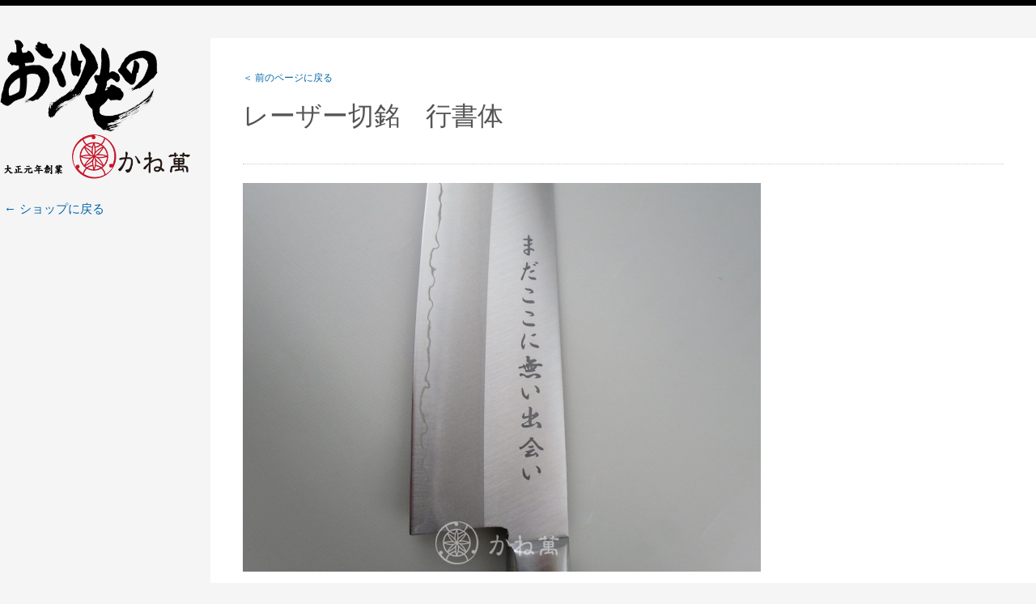

--- FILE ---
content_type: text/html; charset=UTF-8
request_url: https://kaneman2000.sakura.ne.jp/naire/archives/205
body_size: 15588
content:
<!DOCTYPE html>
<html lang="ja" prefix="og: http://ogp.me/ns#">
<head>
<meta charset="UTF-8" >
<meta name="viewport" content="width=device-width" >
<meta property="og:type" content="article">
<meta property="og:title" content="名入れ写真集｜おくりものかね萬">
<meta property="og:description" content="「おくりものかね萬」で実際に名入れをした包丁の写真を掲載しています。">
<meta property="og:url" content="https://kaneman2000.sakura.ne.jp/naire/">
<meta property="og:image" content="https://kaneman2000.sakura.ne.jp/naire/wp-content/uploads/2021/06/okurimono_og_image.jpeg">
<link rel="profile" href="http://gmpg.org/xfn/11" >
<link rel="pingback" href="https://kaneman2000.sakura.ne.jp/naire/xmlrpc.php" >
<!--[if lt IE 9]>
<script src="https://kaneman2000.sakura.ne.jp/naire/wp-content/themes/birdsite/js/html5.js" type="text/javascript"></script>
<![endif]-->
<title>レーザー切銘　行書体 &#8211; おくりもの かね萬 ｜名入れ写真集</title>
<link rel='dns-prefetch' href='//s.w.org' />
<link rel="alternate" type="application/rss+xml" title="おくりもの かね萬 ｜名入れ写真集 &raquo; フィード" href="https://kaneman2000.sakura.ne.jp/naire/feed" />
<link rel="alternate" type="application/rss+xml" title="おくりもの かね萬 ｜名入れ写真集 &raquo; コメントフィード" href="https://kaneman2000.sakura.ne.jp/naire/comments/feed" />
		<script type="text/javascript">
			window._wpemojiSettings = {"baseUrl":"https:\/\/s.w.org\/images\/core\/emoji\/2.2.1\/72x72\/","ext":".png","svgUrl":"https:\/\/s.w.org\/images\/core\/emoji\/2.2.1\/svg\/","svgExt":".svg","source":{"concatemoji":"https:\/\/kaneman2000.sakura.ne.jp\/naire\/wp-includes\/js\/wp-emoji-release.min.js?ver=4.7.29"}};
			!function(t,a,e){var r,n,i,o=a.createElement("canvas"),l=o.getContext&&o.getContext("2d");function c(t){var e=a.createElement("script");e.src=t,e.defer=e.type="text/javascript",a.getElementsByTagName("head")[0].appendChild(e)}for(i=Array("flag","emoji4"),e.supports={everything:!0,everythingExceptFlag:!0},n=0;n<i.length;n++)e.supports[i[n]]=function(t){var e,a=String.fromCharCode;if(!l||!l.fillText)return!1;switch(l.clearRect(0,0,o.width,o.height),l.textBaseline="top",l.font="600 32px Arial",t){case"flag":return(l.fillText(a(55356,56826,55356,56819),0,0),o.toDataURL().length<3e3)?!1:(l.clearRect(0,0,o.width,o.height),l.fillText(a(55356,57331,65039,8205,55356,57096),0,0),e=o.toDataURL(),l.clearRect(0,0,o.width,o.height),l.fillText(a(55356,57331,55356,57096),0,0),e!==o.toDataURL());case"emoji4":return l.fillText(a(55357,56425,55356,57341,8205,55357,56507),0,0),e=o.toDataURL(),l.clearRect(0,0,o.width,o.height),l.fillText(a(55357,56425,55356,57341,55357,56507),0,0),e!==o.toDataURL()}return!1}(i[n]),e.supports.everything=e.supports.everything&&e.supports[i[n]],"flag"!==i[n]&&(e.supports.everythingExceptFlag=e.supports.everythingExceptFlag&&e.supports[i[n]]);e.supports.everythingExceptFlag=e.supports.everythingExceptFlag&&!e.supports.flag,e.DOMReady=!1,e.readyCallback=function(){e.DOMReady=!0},e.supports.everything||(r=function(){e.readyCallback()},a.addEventListener?(a.addEventListener("DOMContentLoaded",r,!1),t.addEventListener("load",r,!1)):(t.attachEvent("onload",r),a.attachEvent("onreadystatechange",function(){"complete"===a.readyState&&e.readyCallback()})),(r=e.source||{}).concatemoji?c(r.concatemoji):r.wpemoji&&r.twemoji&&(c(r.twemoji),c(r.wpemoji)))}(window,document,window._wpemojiSettings);
		</script>
		<style type="text/css">
img.wp-smiley,
img.emoji {
	display: inline !important;
	border: none !important;
	box-shadow: none !important;
	height: 1em !important;
	width: 1em !important;
	margin: 0 .07em !important;
	vertical-align: -0.1em !important;
	background: none !important;
	padding: 0 !important;
}
</style>
<link rel='stylesheet' id='birdsite-css'  href='https://kaneman2000.sakura.ne.jp/naire/wp-content/themes/birdsite/style.css?ver=4.7.29' type='text/css' media='all' />
<link rel='stylesheet' id='birdsite_ja-css'  href='https://kaneman2000.sakura.ne.jp/naire/wp-content/themes/birdsite/css/ja.css?ver=4.7.29' type='text/css' media='all' />
<script type='text/javascript' src='https://kaneman2000.sakura.ne.jp/naire/wp-includes/js/jquery/jquery.js?ver=1.12.4'></script>
<script type='text/javascript' src='https://kaneman2000.sakura.ne.jp/naire/wp-includes/js/jquery/jquery-migrate.min.js?ver=1.4.1'></script>
<script type='text/javascript' src='https://kaneman2000.sakura.ne.jp/naire/wp-content/themes/birdsite/js/birdsite.js?ver=1.09'></script>
<link rel='https://api.w.org/' href='https://kaneman2000.sakura.ne.jp/naire/wp-json/' />
<link rel="EditURI" type="application/rsd+xml" title="RSD" href="https://kaneman2000.sakura.ne.jp/naire/xmlrpc.php?rsd" />
<link rel="wlwmanifest" type="application/wlwmanifest+xml" href="https://kaneman2000.sakura.ne.jp/naire/wp-includes/wlwmanifest.xml" /> 
<link rel='prev' title='宝珠ギフト（ペティ・三徳）（レーザー切銘　隷書体）' href='https://kaneman2000.sakura.ne.jp/naire/archives/391' />
<link rel='next' title='レーザー切銘　隷書体' href='https://kaneman2000.sakura.ne.jp/naire/archives/377' />
<meta name="generator" content="WordPress 4.7.29" />
<link rel="canonical" href="https://kaneman2000.sakura.ne.jp/naire/archives/205" />
<link rel='shortlink' href='https://kaneman2000.sakura.ne.jp/naire/?p=205' />
<link rel="alternate" type="application/json+oembed" href="https://kaneman2000.sakura.ne.jp/naire/wp-json/oembed/1.0/embed?url=https%3A%2F%2Fkaneman2000.sakura.ne.jp%2Fnaire%2Farchives%2F205" />
<link rel="alternate" type="text/xml+oembed" href="https://kaneman2000.sakura.ne.jp/naire/wp-json/oembed/1.0/embed?url=https%3A%2F%2Fkaneman2000.sakura.ne.jp%2Fnaire%2Farchives%2F205&#038;format=xml" />
<!-- Favicon Rotator -->
<link rel="shortcut icon" href="https://kaneman2000.sakura.ne.jp/naire/wp-content/uploads/2016/05/favicon.ico" />
<!-- End Favicon Rotator -->
		<style type="text/css">.recentcomments a{display:inline !important;padding:0 !important;margin:0 !important;}</style>
		
<style type="text/css">

		#header.no-image #menu-wrapper .menu {
			margin-top: 0;
		}

	
	.wrapper,
	#content .hentry .entry-header .entry-title,
	#content .hentry .entry-header .entry-title a,
	#content .hentry .entry-meta a,
	.archive #content ul li a,
	.search #content ul li a,
	.error404 #content ul li a {
		color: #555;
	}

	a,
	#content .tablenav,
	#content .tablenav a.page-numbers,
	#content .hentry .page-link,
	#content .hentry .page-link a span {
		color: #06A;
	}

	#content .tablenav a.page-numbers,
	#content .tablenav span.current,
	#content .hentry .page-link span {
		border-color: #06A;
	}

	#content .tablenav span.current,
	#content .hentry .page-link span {
		background: #06A;
	}

	.wrapper,
	.widget #wp-calendar th,
	.widget #wp-calendar td {
		border-color: #000;
	}

	#footer,
	.home #content ul.row li.sticky i {
		background-color: #000;
	}

	h1, h2, h3, h4, h5, h6,
	.widget #wp-calendar tbody th a,
	.widget #wp-calendar tbody td a {
		color: #000;
	}

	#menu-wrapper .menu,
	#menu-wrapper .menu ul li a {
		color: #555;
	}

	#menu-wrapper .menu ul li ul,
	#menu-wrapper .menu ul li,
	#menu-wrapper .menu ul li a,
	#menu-wrapper .menu #small-menu {
		border-color: #555;
	}

	@media screen and (max-width: 600px) {
		#menu-wrapper .menu #small-menu,
		#menu-wrapper .menu ul#menu-primary-items {
			background-color: #555;
		}
	}

</style>

</head>
<body class="post-template-default single single-post postid-205 single-format-standard">

<div class="wrapper">
	<div class="container">


	<header id="header" class="no-title">
		<div class="branding">
						<div class="site-title">
				<a href="https://kaneman2000.sakura.ne.jp/naire/" title="おくりもの かね萬 ｜名入れ写真集" rel="home">おくりもの かね萬 ｜名入れ写真集</a>
			</div>
			<p class="site-description"></p>
		</div>

					<a href="https://kaneman2000.sakura.ne.jp/naire/" class="header-image"><img src="https://kaneman2000.sakura.ne.jp/naire/wp-content/uploads/2016/05/blog_logo.png" alt="おくりもの かね萬 ｜名入れ写真集" ></a>
		
		<nav id="menu-wrapper" class="no-title">
					</nav>

<p style="margin:10px 5px; padding:10px 0;"> <a href="https://kaneman.shop/">← ショップに戻る</a></p>

	</header>

	<div class="main">
	<div id="content">


	<article id="post-205" class="post-205 post type-post status-publish format-standard has-post-thumbnail hentry category-gyousyo tag-santoku tag-kiwami">

		
	
	<header class="entry-header">
		<p style="font-size:0.8em;"><a href="#" onClick="history.back(); return false;">＜ 前のページに戻る</a></p>
		<h1 class="entry-title">レーザー切銘　行書体</h1>
	</header>

	<div class="entry-content">
				<img width="640" height="480" src="https://kaneman2000.sakura.ne.jp/naire/wp-content/uploads/2016/05/038.jpg" class="attachment-none size-none wp-post-image" alt="" srcset="https://kaneman2000.sakura.ne.jp/naire/wp-content/uploads/2016/05/038.jpg 640w, https://kaneman2000.sakura.ne.jp/naire/wp-content/uploads/2016/05/038-300x225.jpg 300w" sizes="(max-width: 640px) 100vw, 640px" />			</div>

			<footer class="entry-meta">

			<div class="icon postdate"><time datetime="2015-07-29" pubdate>2015年7月29日</time></div>

			<div class="icon author"><a href="https://kaneman2000.sakura.ne.jp/naire/archives/author/giftkaneman">giftkaneman</a></div>

			<div class="icon category"><a href="https://kaneman2000.sakura.ne.jp/naire/archives/category/gyousyo" rel="category tag">レーザー切銘　行書体</a></div>
			<div class="icon tag"><a href="https://kaneman2000.sakura.ne.jp/naire/archives/tag/santoku" rel="tag">三徳</a>, <a href="https://kaneman2000.sakura.ne.jp/naire/archives/tag/kiwami" rel="tag">極</a></div>
		</footer>
	
		
<div id="comments">


</div>
		<nav id="nav-below">
			<span class="nav-next"><a href="https://kaneman2000.sakura.ne.jp/naire/archives/377" rel="next">レーザー切銘　隷書体</a></span>
			<span class="nav-previous"><a href="https://kaneman2000.sakura.ne.jp/naire/archives/391" rel="prev">宝珠ギフト（ペティ・三徳）（レーザー切銘　隷書体）</a></span>
		</nav>

	</article>


		</div> <!-- /content -->
		</div><!-- /main -->
	</div> <!-- /container -->

	<footer id="footer">
		<div class="container">

			<ul class="row">
				<li><div class="widget"><h3>カテゴリー</h3>		<ul>
	<li class="cat-item cat-item-31"><a href="https://kaneman2000.sakura.ne.jp/naire/archives/category/%e3%83%ac%e3%83%bc%e3%82%b6%e3%83%bc%e5%88%87%e9%8a%98" >レーザー切銘</a>
</li>
	<li class="cat-item cat-item-30"><a href="https://kaneman2000.sakura.ne.jp/naire/archives/category/%e3%83%ac%e3%83%bc%e3%82%b6%e3%83%bc%e5%88%87%e9%8a%98%e3%80%80%e3%81%9d%e3%81%ae%e4%bb%96" >レーザー切銘　その他</a>
</li>
	<li class="cat-item cat-item-15"><a href="https://kaneman2000.sakura.ne.jp/naire/archives/category/kaisyo" >レーザー切銘　楷書体</a>
</li>
	<li class="cat-item cat-item-14"><a href="https://kaneman2000.sakura.ne.jp/naire/archives/category/gyousyo" >レーザー切銘　行書体</a>
</li>
	<li class="cat-item cat-item-9"><a href="https://kaneman2000.sakura.ne.jp/naire/archives/category/reisyo" >レーザー切銘　隷書体</a>
</li>
	<li class="cat-item cat-item-7"><a href="https://kaneman2000.sakura.ne.jp/naire/archives/category/etching" >手書きエッチング</a>
</li>
		</ul>
</div></li>
				<li><div class="widget"><h3>タグ</h3><div class="tagcloud"><a href='https://kaneman2000.sakura.ne.jp/naire/archives/tag/gift' class='tag-link-10 tag-link-position-1' title='35件のトピック' style='font-size: 16.86432160804pt;'>ギフト</a>
<a href='https://kaneman2000.sakura.ne.jp/naire/archives/tag/petty' class='tag-link-11 tag-link-position-2' title='45件のトピック' style='font-size: 17.56783919598pt;'>ペティ</a>
<a href='https://kaneman2000.sakura.ne.jp/naire/archives/tag/santoku' class='tag-link-4 tag-link-position-3' title='194件のトピック' style='font-size: 22pt;'>三徳</a>
<a href='https://kaneman2000.sakura.ne.jp/naire/archives/tag/deba' class='tag-link-12 tag-link-position-4' title='14件のトピック' style='font-size: 14.190954773869pt;'>出刃</a>
<a href='https://kaneman2000.sakura.ne.jp/naire/archives/tag/sashimi' class='tag-link-20 tag-link-position-5' title='15件のトピック' style='font-size: 14.331658291457pt;'>刺身</a>
<a href='https://kaneman2000.sakura.ne.jp/naire/archives/tag/takumi' class='tag-link-17 tag-link-position-6' title='3件のトピック' style='font-size: 10.110552763819pt;'>匠</a>
<a href='https://kaneman2000.sakura.ne.jp/naire/archives/tag/%e5%8e%9a%e5%87%ba%e5%88%83' class='tag-link-27 tag-link-position-7' title='3件のトピック' style='font-size: 10.110552763819pt;'>厚出刃</a>
<a href='https://kaneman2000.sakura.ne.jp/naire/archives/tag/houju' class='tag-link-8 tag-link-position-8' title='91件のトピック' style='font-size: 19.678391959799pt;'>宝珠</a>
<a href='https://kaneman2000.sakura.ne.jp/naire/archives/tag/%e5%b0%8f%e5%87%ba%e5%88%83' class='tag-link-26 tag-link-position-9' title='2件のトピック' style='font-size: 9.2663316582915pt;'>小出刃</a>
<a href='https://kaneman2000.sakura.ne.jp/naire/archives/tag/kohouchou' class='tag-link-13 tag-link-position-10' title='11件のトピック' style='font-size: 13.48743718593pt;'>小包丁</a>
<a href='https://kaneman2000.sakura.ne.jp/naire/archives/tag/%e6%9f%b3' class='tag-link-28 tag-link-position-11' title='5件のトピック' style='font-size: 11.376884422111pt;'>柳</a>
<a href='https://kaneman2000.sakura.ne.jp/naire/archives/tag/%e6%9f%b3%e5%88%80' class='tag-link-29 tag-link-position-12' title='5件のトピック' style='font-size: 11.376884422111pt;'>柳刀</a>
<a href='https://kaneman2000.sakura.ne.jp/naire/archives/tag/kiwami' class='tag-link-3 tag-link-position-13' title='66件のトピック' style='font-size: 18.763819095477pt;'>極</a>
<a href='https://kaneman2000.sakura.ne.jp/naire/archives/tag/gyuutou' class='tag-link-18 tag-link-position-14' title='10件のトピック' style='font-size: 13.206030150754pt;'>牛刀</a>
<a href='https://kaneman2000.sakura.ne.jp/naire/archives/tag/shitan' class='tag-link-5 tag-link-position-15' title='121件のトピック' style='font-size: 20.592964824121pt;'>紫檀</a>
<a href='https://kaneman2000.sakura.ne.jp/naire/archives/tag/usuba' class='tag-link-19 tag-link-position-16' title='1件のトピック' style='font-size: 8pt;'>薄刃</a></div>
</div></li>
				<li><div class="widget"><form role="search" method="get" id="searchform" action="https://kaneman2000.sakura.ne.jp/naire/">
    <div><label class="screen-reader-text" for="s">Search for:</label>
        <input type="text" value="" name="s" id="s" placeholder="検索…">
        <input type="submit" id="searchsubmit" value="&#xf002;">
    </div>
</form></div></li>
			</ul>

			<div class="site-title"><span class="home"><a href="https://kaneman2000.sakura.ne.jp/naire/">おくりもの かね萬 ｜名入れ写真集</a></span>

									Copyright &copy; 2012 - 2026 All Rights Reserved.				
				
			</div>

		</div>
		<p id="back-top"><a href="#top"><span>ページトップへ</span></a></p>
	</footer>

</div><!-- wrapper -->

<div class="overlay"></div>

<script type='text/javascript' src='https://kaneman2000.sakura.ne.jp/naire/wp-includes/js/wp-embed.min.js?ver=4.7.29'></script>

</body>
</html>

--- FILE ---
content_type: text/css
request_url: https://kaneman2000.sakura.ne.jp/naire/wp-content/themes/birdsite/style.css?ver=4.7.29
body_size: 44373
content:
@charset "utf-8";
/*
Theme Name: BirdSITE
Theme URI: http://www.sysbird.jp/birdsite/theme/
Description: BirdSITE is a photoblogging theme. The theme has grid layout and uses CSS3 media queries for its responsive layout and is therefore optimized for tablet pcs and smart phones. Features include the Theme Customize. You can choose the text color, link color, header line and footer background color and navigation color.
Author: Sysbird
Author URI: http://www.sysbird.jp
Version: 1.09
License: GNU General Public License v2 or later
License URI: http://www.gnu.org/licenses/gpl-2.0.html
Tags: white, two-columns, left-sidebar, responsive-layout, custom-background, custom-colors, custom-header, custom-menu, editor-style, featured-image-header, featured-images, full-width-template, sticky-post, theme-options, threaded-comments, translation-ready, photoblogging
Text Domain: birdsite

This theme, like WordPress, is licensed under the GPL.
*/
html, body, div, span, applet, object, iframe,
h1, h2, h3, h4, h5, h6, p, blockquote, pre,
a, abbr, acronym, address, big, cite, code,
del, dfn, em, img, ins, kbd, q, s, samp,
small, strike, strong, sub, sup, tt, var,
b, u, i, center,
dl, dt, dd, ol, ul, li,
fieldset, form, label, legend,
table, caption, tbody, tfoot, thead, tr, th, td,
article, aside, canvas, details, embed,
figure, figcaption, footer, header, hgroup,
menu, nav, output, ruby, section, summary,
time, mark, audio, video {
  margin: 0;
  padding: 0;
  border: 0;
  font: inherit;
  font-size: 100%;
  vertical-align: baseline; }

html {
  line-height: 1; }

ol, ul {
  list-style: none; }

table {
  border-collapse: collapse;
  border-spacing: 0; }

caption, th, td {
  text-align: left;
  font-weight: normal;
  vertical-align: middle; }

q, blockquote {
  quotes: none; }
  q:before, q:after, blockquote:before, blockquote:after {
    content: "";
    content: none; }

a img {
  border: none; }

article, aside, details, figcaption, figure, footer, header, hgroup, menu, nav, section, summary {
  display: block; }

/*------------------------------
Font Awesome
-----------------------------*/
@font-face {
  font-family: 'FontAwesome';
  src: url("font-awesome/fontawesome-webfont.eot?v=4.1.0");
  src: url("font-awesome/fontawesome-webfont.eot?#iefix&v=4.1.0") format("embedded-opentype"), url("font-awesome/fontawesome-webfont.woff?v=4.1.0") format("woff"), url("font-awesome/fontawesome-webfont.ttf?v=4.1.0") format("truetype"), url("font-awesome/fontawesome-webfont.svg?v=4.1.0#fontawesomeregular") format("svg");
  font-weight: normal;
  font-style: normal; }

/* Index
--------------------------------------------- */
h1, h2, h3, h4, h5, h6 {
  margin: 0.7em 0;
  line-height: 1.2;
  color: black; }

h1 {
  font-size: 2.4rem; }

h2 {
  font-size: 2rem; }

h3 {
  font-size: 1.8rem; }

h4 {
  font-size: 1.6rem; }

h5 {
  font-size: 1.4rem; }

h6 {
  font-size: 1.2rem; }

/* Link
--------------------------------------------- */
a {
  color: #0066aa;
  text-decoration: none; }
  a:hover {
    text-decoration: underline; }

/* Structure
--------------------------------------------- */
body {
  margin: 0;
  padding: 0;
  border: 0;
  width: 100%; }

.container {
  max-width: 100%; }

#header {
  float: left;
  width: 240px;
  margin-right: -240px;
  position: relative;
  z-index: 2; }

.main {
  float: left;
  min-height: 300px;
  width: 100%; }

#content {
  margin-left: 240px;
  position: relative;
  z-index: 1; }

#footer {
  overflow: hidden;
  clear: both;
  width: 100%;
  margin: 0 auto; }

/* Body
-------------------------------------------------------------- */
body {
  background-color: whitesmoke; }

/* Wrapper
-------------------------------------------------------------- */
.wrapper {
  font-family: 'Lucida Grande','Verdana','Hiragino Kaku Gothic ProN',Meiryo, sans-serif;
  font-size: 0.92em;
  color: #555555;
  border-top: solid 7px black;
  word-wrap: break-word;
  overflow: hidden; }
  .wrapper * {
    -webkit-box-sizing: border-box;
    -moz-box-sizing: border-box;
    -o-box-sizing: border-box;
    -ms-box-sizing: border-box;
    box-sizing: border-box; }

/* Header
-------------------------------------------------------------- */
#header {
  padding-top: 40px; }
  #header .branding {
    font-family: Georgia,"Bitstream Charter",serif;
    padding-left: 1.4em;
    color: black;
    margin-bottom: 20px;
    text-align: right; }
    #header .branding .site-title {
      font-size: 2.4rem;
      font-weight: bold;
      line-height: 1;
      margin: 0; }
      #header .branding .site-title a {
        color: black; }
    #header .branding .site-description {
      margin-top: 1rem;
      font-size: 1rem;
      line-height: 1.4; }
  #header .header-image {
    display: block;
    margin-bottom: 20px; }
    #header .header-image img {
      max-width: 100%;
      vertical-align: bottom; }
  #header.no-title .branding {
    margin-bottom: 0; }
    #header.no-title .branding .site-title,
    #header.no-title .branding .site-description {
      position: absolute !important;
      clip: rect(1px 1px 1px 1px);
      /* IE6, IE7 */
      clip: rect(1px, 1px, 1px, 1px); }

/* Footer
-------------------------------------------------------------- */
#footer {
  background: black;
  padding: 40px 0;
  color: #FFF; }
  #footer ul.row {
    padding: 0;
    margin: 0 0 20px 0;
    list-style: none outside none;
    overflow: hidden;
    *zoom: 1; }
    #footer ul.row > li {
      float: left;
      min-height: 1px;
      margin: 0 0 0 3%;
      width: 30%; }
  #footer a {
    color: #FFF; }
  #footer .site-title {
    border-top: solid 3px #FFF;
    padding: 40px 0 0 20px;
    line-height: 1.6; }
    #footer .site-title .home {
      font-weight: bold; }
    #footer .site-title .generator {
      font-family: Georgia, "Bitstream Charter", serif;
      font-style: italic; }
      #footer .site-title .generator:after {
        content: "\f19a";
        display: inline-block;
        font-family: FontAwesome;
        font-style: normal;
        font-weight: normal;
        line-height: 1;
        padding-left: 0.4em;
        padding-right: 0.4em;
        -webkit-font-smoothing: antialiased;
        -moz-osx-font-smoothing: grayscale; }
  #footer #back-top {
    position: fixed;
    bottom: 20px;
    right: 20px;
    z-index: 3; }
    #footer #back-top a {
      background: #cccccc;
      border-radius: 100px;
      display: block;
      height: 50px;
      width: 50px;
      text-align: center;
      text-decoration: none;
      filter: progid:DXImageTransform.Microsoft.Alpha(Opacity=70);
      opacity: 0.7; }
      #footer #back-top a span {
        text-indent: -119988px;
        overflow: hidden;
        text-align: left;
        display: block; }
      #footer #back-top a:hover {
        text-decoration: none;
        filter: progid:DXImageTransform.Microsoft.Alpha(Opacity=80);
        opacity: 0.8; }
      #footer #back-top a:before {
        content: "\f077";
        display: inline-block;
        font-family: FontAwesome;
        font-style: normal;
        font-weight: normal;
        line-height: 1;
        padding-left: 0;
        padding-right: 0;
        -webkit-font-smoothing: antialiased;
        -moz-osx-font-smoothing: grayscale;
        font-size: 30px;
        display: block;
        text-align: center;
        padding-top: 8px;
        color: #999999; }

/* Menu
-------------------------------------------------------------- */
#menu-wrapper .menu {
  width: 240px; }
  #menu-wrapper .menu #small-menu {
    display: none;
    /* hide small menu initially */ }
  #menu-wrapper .menu ul {
    margin: 0;
    padding: 0;
    *zoom: 1; }
    #menu-wrapper .menu ul:after {
      clear: both;
      content: "";
      display: block; }
    #menu-wrapper .menu ul li {
      padding: 0;
      width: 240px;
      text-align: right;
      position: relative; }
      #menu-wrapper .menu ul li:hover > ul {
        display: block;
        /* show dropdown on hover */ }
      #menu-wrapper .menu ul li a {
        border-top: dotted 1px #555555;
        padding: 0.6em;
        display: block;
        width: 238px;
        color: #555555;
        text-decoration: none;
        line-height: 1.2;
        *white-space: nowrap;
        /* IE7 and below */ }
        #menu-wrapper .menu ul li a:hover {
          background: #FFF; }
      #menu-wrapper .menu ul li:first-child > a {
        border: none; }
      #menu-wrapper .menu ul li.menu-item-has-children > a:after {
        position: absolute;
        top: 0.7em;
        right: 0;
        width: 0.6em;
        height: 0.8em;
        content: "\f0da";
        display: inline-block;
        font-family: FontAwesome;
        font-style: normal;
        font-weight: normal;
        line-height: 1;
        padding-left: 0;
        padding-right: 0;
        -webkit-font-smoothing: antialiased;
        -moz-osx-font-smoothing: grayscale; }
      #menu-wrapper .menu ul li ul {
        background: whitesmoke;
        border: dotted 1px #555555;
        display: none;
        /* hide dropdown */
        width: 240px;
        position: absolute;
        top: 0;
        left: 240px;
        z-index: 2; }
        #menu-wrapper .menu ul li ul li {
          float: none;
          margin: 0;
          padding: 0;
          text-align: left; }
          #menu-wrapper .menu ul li ul li a {
            white-space: normal; }
          #menu-wrapper .menu ul li ul li ul {
            margin: -1px 0 0 -2px; }
  #menu-wrapper .menu .current-menu-item > a,
  #menu-wrapper .menu .current-menu-ancestor > a {
    font-weight: bold; }

/* Posts
--------------------------------------------- */
#content {
  padding: 40px 0; }
  #content h2 {
    border-bottom: dashed 1px #cccccc;
    padding-bottom: 0.4em; }
  #content h3 {
    border-left: solid 7px #cccccc;
    padding-left: 10px; }
  #content p {
    line-height: 1.6;
    margin: 0 0 1.6em; }
  #content blockquote {
    margin-left: 1em;
    padding-left: 1em;
    border-left: 5px solid #cccccc;
    font-style: italic; }
  #content small {
    line-height: 1;
    color: #999999; }
  #content cite {
    color: #999999;
    display: block; }
    #content cite:before {
      content: "-"; }
  #content table {
    max-width: 100%;
    width: 100%;
    border-collapse: collapse;
    border-spacing: 0;
    margin-bottom: 1.6em; }
    #content table caption {
      font-size: 1.2rem;
      font-style: bold;
      padding: 0.5em 0; }
    #content table th,
    #content table td {
      border: 1px solid #cccccc;
      line-height: 1.4;
      padding: 0.4em;
      text-align: left;
      vertical-align: top; }
    #content table th {
      background: whitesmoke;
      font-weight: bold; }
  #content pre {
    border: dotted 1px #cccccc;
    padding: 0.8em;
    margin-bottom: 1.6em;
    line-height: 1.4; }
  #content code {
    background: whitesmoke; }
  #content code, #content kbd, #content pre, #content samp {
    font-family: monospace,serif; }
  #content hr {
    background-color: #cccccc;
    border: 0 none;
    height: 1px;
    margin-bottom: 1.6m; }
  #content hr {
    background-color: #cccccc;
    border: 0 none;
    height: 1px;
    margin-bottom: 1.6m; }
  #content sup, #content sub {
    font-size: 80%;
    height: 0;
    line-height: 0;
    position: relative;
    vertical-align: baseline; }
  #content sub {
    top: 0.5ex; }
  #content sup {
    bottom: 1ex; }
  #content em {
    font-style: italic; }
  #content strong {
    font-weight: bold; }
  #content abbr, #content acronym {
    border-bottom: 1px dotted #666;
    cursor: help; }
  #content ul,
  #content ol {
    margin: 0 0 1.6em 1em;
    padding: 0 0 0 1em;
    line-height: 1.4; }
    #content ul li,
    #content ol li {
      padding: 0.2em 0; }
    #content ul ul,
    #content ul ol,
    #content ol ul,
    #content ol ol {
      margin-bottom: 0; }
  #content ul {
    list-style: disc; }
    #content ul ul {
      list-style: circle; }
      #content ul ul ul {
        list-style: square; }
  #content ol {
    list-style: decimal; }
    #content ol ol {
      list-style: upper-alpha; }
      #content ol ol ol {
        list-style: lower-roman; }
        #content ol ol ol ol {
          list-style: lower-alpha; }
  #content dl {
    margin: 0 0 1em 0;
    line-height: 1.6; }
    #content dl dt {
      font-weight: bold; }
    #content dl dd {
      margin: 0 1.5em 1.6em;
      padding: 0; }
  #content del {
    color: #C00; }
  #content ins {
    background: #ffc;
    text-decoration: none; }
  #content .hentry {
    margin-left: 20px;
    padding: 40px;
    background: #FFF; }
    #content .hentry .entry-header {
      margin-bottom: 1.6em; }
      #content .hentry .entry-header .entry-title {
        font-size: 2rem;
        font-weight: normal;
        color: #555555;
        border-bottom: dotted 1px #cccccc;
        padding-bottom: 40px;
        margin: 0; }
        #content .hentry .entry-header .entry-title a {
          color: #555555; }
    #content .hentry .entry-content {
      margin-bottom: 1.6em;
      overflow: hidden;
      *zoom: 1; }
    #content .hentry .entry-meta {
      clear: both;
      background: whitesmoke;
      line-height: 1.2;
      padding: 0.8em;
      margin-bottom: 1.6em; }
      #content .hentry .entry-meta a {
        color: #555555; }
      #content .hentry .entry-meta div {
        margin-bottom: 0.4em; }
        #content .hentry .entry-meta div:before {
          color: #cccccc; }
      #content .hentry .entry-meta .postdate:before {
        content: "\f017";
        display: inline-block;
        font-family: FontAwesome;
        font-style: normal;
        font-weight: normal;
        line-height: 1;
        padding-left: 0;
        padding-right: 0.4em;
        -webkit-font-smoothing: antialiased;
        -moz-osx-font-smoothing: grayscale; }
      #content .hentry .entry-meta .author:before {
        content: "\f007";
        display: inline-block;
        font-family: FontAwesome;
        font-style: normal;
        font-weight: normal;
        line-height: 1;
        padding-left: 0;
        padding-right: 0.4em;
        -webkit-font-smoothing: antialiased;
        -moz-osx-font-smoothing: grayscale; }
      #content .hentry .entry-meta .category:before {
        content: "\f07b";
        display: inline-block;
        font-family: FontAwesome;
        font-style: normal;
        font-weight: normal;
        line-height: 1;
        padding-left: 0;
        padding-right: 0.4em;
        -webkit-font-smoothing: antialiased;
        -moz-osx-font-smoothing: grayscale; }
      #content .hentry .entry-meta .tag:before {
        content: "\f02b";
        display: inline-block;
        font-family: FontAwesome;
        font-style: normal;
        font-weight: normal;
        line-height: 1;
        padding-left: 0;
        padding-right: 0.4em;
        -webkit-font-smoothing: antialiased;
        -moz-osx-font-smoothing: grayscale; }
      #content .hentry .entry-meta .comment:before {
        content: "\f075";
        display: inline-block;
        font-family: FontAwesome;
        font-style: normal;
        font-weight: normal;
        line-height: 1;
        padding-left: 0;
        padding-right: 0.4em;
        -webkit-font-smoothing: antialiased;
        -moz-osx-font-smoothing: grayscale; }
      #content .hentry .entry-meta .parent-post-link:before {
        content: "\f1c5";
        display: inline-block;
        font-family: FontAwesome;
        font-style: normal;
        font-weight: normal;
        line-height: 1;
        padding-left: 0;
        padding-right: 0.4em;
        -webkit-font-smoothing: antialiased;
        -moz-osx-font-smoothing: grayscale; }
    #content .hentry .page-link {
      clear: both;
      margin: 1.6em 0;
      color: #0066aa; }
      #content .hentry .page-link span {
        background: #0066aa;
        color: #FFF;
        padding: 0.4em 0.6em;
        margin: 0.1em 0 0.1em 0;
        text-decoration: none;
        font-weight: normal;
        text-align: center;
        border: solid 1px #0066aa;
        display: inline-block;
        line-height: 1; }
      #content .hentry .page-link a span {
        color: #0066aa;
        background: #FFF; }
        #content .hentry .page-link a span:hover {
          background: whitesmoke; }
  #content .tablenav {
    clear: both;
    color: #0066aa;
    padding: 20px 0 0;
    overflow: hidden;
    *zoom: 1; }
    #content .tablenav a.page-numbers,
    #content .tablenav .current {
      display: inline-block;
      background: #FFF;
      color: #0066aa;
      border: solid 1px #0066aa;
      text-decoration: none;
      text-align: center;
      padding: 0.4em 0.6em;
      margin: 0.1em 0.1em 0.1em 0; }
      #content .tablenav a.page-numbers.prev, #content .tablenav a.page-numbers.next,
      #content .tablenav .current.prev,
      #content .tablenav .current.next {
        background: none;
        border: none; }
    #content .tablenav a.page-numbers:hover {
      background: whitesmoke; }
      #content .tablenav a.page-numbers:hover.prev, #content .tablenav a.page-numbers:hover.next {
        background: none;
        text-decoration: underline; }
    #content .tablenav .current {
      color: #FFF;
      background: #0066aa;
      border: solid 1px #0066aa; }
    #content .tablenav a.next {
      padding-right: 0; }
      #content .tablenav a.next:after {
        content: "\f054";
        display: inline-block;
        font-family: FontAwesome;
        font-style: normal;
        font-weight: normal;
        line-height: 1;
        padding-left: 0.4em;
        padding-right: 0;
        -webkit-font-smoothing: antialiased;
        -moz-osx-font-smoothing: grayscale; }
    #content .tablenav a.prev {
      padding-left: 0; }
      #content .tablenav a.prev:before {
        content: "\f053";
        display: inline-block;
        font-family: FontAwesome;
        font-style: normal;
        font-weight: normal;
        line-height: 1;
        padding-left: 0;
        padding-right: 0.4em;
        -webkit-font-smoothing: antialiased;
        -moz-osx-font-smoothing: grayscale; }

/*  Home Thumbnails */
.home #content ul.row {
  padding: 0;
  margin: 0;
  list-style: none outside none;
  overflow: hidden;
  *zoom: 1; }
  .home #content ul.row li {
    float: left;
    position: relative;
    min-height: 1px;
    margin: 0 0 20px 20px;
    padding: 0;
    width: 250px;
    height: 250px;
    background: #FFF;
    overflow: hidden; }
    .home #content ul.row li .more-link {
      position: absolute;
      top: 0;
      left: 0;
      width: 250px;
      height: 250px; }
      .home #content ul.row li .more-link a {
        display: block;
        width: 250px;
        height: 250px;
        text-indent: -119988px;
        overflow: hidden;
        text-align: left;
        filter: progid:DXImageTransform.Microsoft.Alpha(Opacity=60);
        opacity: 0.6; }
    .home #content ul.row li .thumbnail {
      position: relative;
      width: 240px;
      height: 240px;
      margin: 5px auto;
      overflow: hidden; }
      .home #content ul.row li .thumbnail img {
        position: absolute;
        top: 0;
        left: 0;
        display: block;
        max-width: none; }
      .home #content ul.row li .thumbnail .more-link {
        top: -5px;
        left: -5px; }
    .home #content ul.row li .caption {
      position: absolute;
      color: #FFF;
      background-color: rgba(0, 0, 0, 0.5);
      top: 0;
      left: 0;
      width: 250px;
      height: 250px;
      line-height: 1.4;
      overflow: hidden; }
      .home #content ul.row li .caption a {
        text-decoration: none;
        color: #FFF; }
      .home #content ul.row li .caption .entry-header {
        padding: 0.8em;
        margin: 0; }
        .home #content ul.row li .caption .entry-header .entry-title {
          font-size: 1.6rem;
          color: #FFF;
          font-weight: normal;
          border-bottom: none;
          padding: 0; }
          .home #content ul.row li .caption .entry-header .entry-title a {
            color: #FFF; }
      .home #content ul.row li .caption .entry-meta {
        padding: 0 1em;
        background: none; }
      .home #content ul.row li .caption .more-link a {
        position: relative; }
        .home #content ul.row li .caption .more-link a:after {
          position: absolute;
          right: 0;
          bottom: 0;
          width: 0.5em;
          height: 1.2em;
          color: #FFF;
          content: "\f054";
          display: inline-block;
          font-family: FontAwesome;
          font-style: normal;
          font-weight: normal;
          line-height: 1;
          padding-left: 0;
          padding-right: 0.4em;
          -webkit-font-smoothing: antialiased;
          -moz-osx-font-smoothing: grayscale;
          font-size: 3em;
          text-indent: 0; }
    .home #content ul.row li.has-image .caption {
      filter: progid:DXImageTransform.Microsoft.Alpha(Opacity=0);
      opacity: 0; }
    .home #content ul.row li.has-image:hover .caption {
      filter: progid:DXImageTransform.Microsoft.Alpha(Opacity=100);
      opacity: 1;
      -webkit-transition-duration: 0.7s;
      -moz-transition-duration: 0.7s;
      -o-transition-duration: 0.7s;
      transition-duration: 0.7s; }
    .home #content ul.row li.sticky {
      position: relative; }
      .home #content ul.row li.sticky .caption {
        filter: progid:DXImageTransform.Microsoft.Alpha(Opacity=100);
        opacity: 1; }
      .home #content ul.row li.sticky i {
        position: absolute;
        top: -3px;
        right: -15px;
        font-size: 12px;
        background: black;
        color: #fff;
        text-align: center;
        width: 50px;
        padding: 3px;
        -webkit-transform: rotate(45deg);
        -moz-transform: rotate(45deg);
        -ms-transform: rotate(45deg);
        -o-transform: rotate(45deg);
        transform: rotate(45deg); }
        .home #content ul.row li.sticky i:before {
          content: "\f005";
          display: inline-block;
          font-family: FontAwesome;
          font-style: normal;
          font-weight: normal;
          line-height: 1;
          padding-left: 0;
          padding-right: 0;
          -webkit-font-smoothing: antialiased;
          -moz-osx-font-smoothing: grayscale; }
.home #content .tablenav {
  padding-left: 20px; }

/* Single
-------------------------------------------------------------------- */
.single #content #nav-below {
  margin-top: 1.6em;
  line-height: 1.2;
  overflow: hidden;
  *zoom: 1; }
  .single #content #nav-below .nav-next a:before {
    content: "\f053";
    display: inline-block;
    font-family: FontAwesome;
    font-style: normal;
    font-weight: normal;
    line-height: 1;
    padding-left: 0;
    padding-right: 0.4em;
    -webkit-font-smoothing: antialiased;
    -moz-osx-font-smoothing: grayscale; }
  .single #content #nav-below .nav-previous {
    display: block;
    float: right; }
    .single #content #nav-below .nav-previous a:after {
      content: "\f054";
      display: inline-block;
      font-family: FontAwesome;
      font-style: normal;
      font-weight: normal;
      line-height: 1;
      padding-left: 0.4em;
      padding-right: 0;
      -webkit-font-smoothing: antialiased;
      -moz-osx-font-smoothing: grayscale; }

/* Archive
-------------------------------------------------------------------- */
.attachment #content .hentry .entry-attachment {
  text-align: center;
  margin-bottom: 1.6em; }
  .attachment #content .hentry .entry-attachment .wp-caption {
    background: none; }

/* Images
-------------------------------------------------------------- */
#content .hentry img,
.widget img {
  max-width: 100%;
  height: auto; }

img[class*="align"],
img[class*="wp-image-"] {
  height: auto; }

.aligncenter {
  margin-left: auto;
  margin-right: auto;
  display: block; }

.alignleft {
  float: left;
  margin-right: 0.75em; }

.alignright {
  float: right;
  margin-left: 0.75em; }

img.alignleft,
img.alignright,
img.aligncenter {
  margin-bottom: 0.75em; }

a:hover img {
  filter: progid:DXImageTransform.Microsoft.Alpha(Opacity=90);
  opacity: 0.9; }

#content .hentry .wp-caption,
#content .hentry .gallery-caption {
  font-size: 0.9em;
  line-height: 1;
  color: #999999;
  max-width: 100%;
  text-align: center; }
#content .hentry .wp-caption {
  max-width: 100%;
  background-color: whitesmoke;
  padding: 5px; }
  #content .hentry .wp-caption p {
    text-align: center;
    margin: 5px 0 0 0;
    line-height: 1; }
#content .hentry .gallery-caption {
  margin: 5px 0 0 0; }
#content .hentry .gallery {
  margin: 0 auto;
  clear: both; }
  #content .hentry .gallery .gallery-item {
    float: left;
    padding: 0 5px;
    margin-bottom: 10px;
    text-align: center;
    width: 33%; }
    #content .hentry .gallery .gallery-item a {
      display: block; }
    #content .hentry .gallery .gallery-item img {
      vertical-align: bottom; }
  #content .hentry .gallery.gallery-columns-2 .gallery-item {
    max-width: 50%; }
  #content .hentry .gallery.gallery-columns-3 .gallery-item {
    max-width: 33.33%; }
  #content .hentry .gallery.gallery-columns-4 .gallery-item {
    max-width: 25%; }
  #content .hentry .gallery.gallery-columns-5 .gallery-item {
    max-width: 20%; }
  #content .hentry .gallery.gallery-columns-6 .gallery-item {
    max-width: 16.66%; }
  #content .hentry .gallery.gallery-columns-7 .gallery-item {
    max-width: 14.28%; }
  #content .hentry .gallery.gallery-columns-8 .gallery-item {
    max-width: 12.5%; }
  #content .hentry .gallery.gallery-columns-9 .gallery-item {
    max-width: 11.11%; }

/*  Make sure videos and embeds fit their containers
-------------------------------------------------------------- */
embed,
iframe,
object,
video {
  max-width: 100%; }

.entry-content .twitter-tweet-rendered {
  max-width: 100% !important;
  /* Override the Twitter embed fixed width */ }

/* Comments
-------------------------------------------------------------- */
#content #comments {
  margin-top: 20px;
  display: block; }
  #content #comments .navigation {
    position: relative;
    height: 1em;
    padding-bottom: 10px;
    margin-bottom: 1em; }
    #content #comments .navigation .nav-previous a {
      position: absolute;
      top: 0;
      right: 0;
      padding-left: 1em; }
      #content #comments .navigation .nav-previous a:after {
        content: "\f054";
        display: inline-block;
        font-family: FontAwesome;
        font-style: normal;
        font-weight: normal;
        line-height: 1;
        padding-left: 0.4em;
        padding-right: 0;
        -webkit-font-smoothing: antialiased;
        -moz-osx-font-smoothing: grayscale; }
    #content #comments .navigation .nav-next a {
      position: absolute;
      top: 0;
      left: 0;
      padding-right: 1em; }
      #content #comments .navigation .nav-next a:before {
        content: "\f053";
        display: inline-block;
        font-family: FontAwesome;
        font-style: normal;
        font-weight: normal;
        line-height: 1;
        padding-left: 0;
        padding-right: 0.4em;
        -webkit-font-smoothing: antialiased;
        -moz-osx-font-smoothing: grayscale; }
  #content #comments ol.commentlist {
    list-style: none;
    margin: 0;
    padding-left: 0; }
    #content #comments ol.commentlist li.pingback,
    #content #comments ol.commentlist li.comment {
      border-left: 2px solid #cccccc;
      clear: both;
      margin-bottom: 1.6em;
      padding: 0 0 0 10px;
      position: relative;
      list-style: none; }
      #content #comments ol.commentlist li.pingback:after,
      #content #comments ol.commentlist li.comment:after {
        overflow: hidden;
        *zoom: 1; }
      #content #comments ol.commentlist li.pingback .comment-author .fn,
      #content #comments ol.commentlist li.comment .comment-author .fn {
        display: inline;
        font-weight: bold;
        color: #000; }
        #content #comments ol.commentlist li.pingback .comment-author .fn:before,
        #content #comments ol.commentlist li.comment .comment-author .fn:before {
          content: none; }
      #content #comments ol.commentlist li.pingback .comment-author img,
      #content #comments ol.commentlist li.comment .comment-author img {
        border: none;
        margin: 0 10px 10px 0;
        float: left; }
      #content #comments ol.commentlist li.pingback .comment-meta,
      #content #comments ol.commentlist li.comment .comment-meta {
        font-size: 0.96em;
        line-height: 1.6;
        margin-bottom: 1.6em; }
        #content #comments ol.commentlist li.pingback .comment-meta a,
        #content #comments ol.commentlist li.comment .comment-meta a {
          border-bottom: none;
          color: #999999; }
      #content #comments ol.commentlist li.pingback .comment-awaiting-moderation,
      #content #comments ol.commentlist li.comment .comment-awaiting-moderation {
        font-size: 0.96em;
        color: #999999; }
      #content #comments ol.commentlist li.pingback.bypostauthor .comment-author .fn,
      #content #comments ol.commentlist li.comment.bypostauthor .comment-author .fn {
        color: black; }
      #content #comments ol.commentlist li.pingback .reply,
      #content #comments ol.commentlist li.comment .reply {
        margin-bottom: 1.6em; }
        #content #comments ol.commentlist li.pingback .reply a.comment-reply-link:before,
        #content #comments ol.commentlist li.comment .reply a.comment-reply-link:before {
          content: "\f112";
          display: inline-block;
          font-family: FontAwesome;
          font-style: normal;
          font-weight: normal;
          line-height: 1;
          padding-left: 0;
          padding-right: 0.2em;
          -webkit-font-smoothing: antialiased;
          -moz-osx-font-smoothing: grayscale; }

/* Archive
-------------------------------------------------------------------- */
.archive #content .hentry .entry-header,
.search #content .hentry .entry-header,
.error404 #content .hentry .entry-header {
  margin-bottom: 0; }
.archive #content ul,
.search #content ul,
.error404 #content ul {
  margin: 0;
  padding: 0 0 20px 0;
  list-style: none; }
  .archive #content ul li,
  .search #content ul li,
  .error404 #content ul li {
    border-bottom: dotted 1px #cccccc;
    line-height: 1.2;
    padding: 0; }
    .archive #content ul li a,
    .search #content ul li a,
    .error404 #content ul li a {
      display: block;
      padding: 5px 0;
      color: #555555;
      overflow: hidden;
      *zoom: 1; }
      .archive #content ul li a:hover,
      .search #content ul li a:hover,
      .error404 #content ul li a:hover {
        text-decoration: none;
        background: whitesmoke; }
    .archive #content ul li p,
    .search #content ul li p,
    .error404 #content ul li p {
      margin: 0 0 0 60px;
      line-height: 1.2;
      font-size: 1.2rem; }
    .archive #content ul li img,
    .search #content ul li img,
    .error404 #content ul li img {
      float: left;
      margin-right: 10px;
      width: 50px;
      height: 50px; }
    .archive #content ul li .postdate,
    .search #content ul li .postdate,
    .error404 #content ul li .postdate {
      color: #999999;
      font-size: 0.85rem;
      margin-top: 5px;
      display: block; }
      .archive #content ul li .postdate:before,
      .search #content ul li .postdate:before,
      .error404 #content ul li .postdate:before {
        content: "\f017";
        display: inline-block;
        font-family: FontAwesome;
        font-style: normal;
        font-weight: normal;
        line-height: 1;
        padding-left: 0;
        padding-right: 0.4em;
        -webkit-font-smoothing: antialiased;
        -moz-osx-font-smoothing: grayscale; }

/* Widget
-------------------------------------------------------------- */
.widget {
  margin-bottom: 2em; }
  .widget a {
    text-decoration: none; }
    .widget a:hover {
      text-decoration: underline; }
  .widget .widget_image img {
    height: auto;
    max-width: 100%; }
  .widget h3 {
    font-size: 1.4rem;
    font-weight: normal;
    margin: 0 0 10px 0;
    padding: 0 0 5px 0;
    border-bottom: solid 3px #FFF;
    color: #FFF; }
  .widget ul {
    list-style: none;
    padding: 0;
    margin-left: 0;
    line-height: 1.4;
    overflow: hidden; }
    .widget ul li {
      margin: -1px 0 0 0;
      border-top: dotted 1px #FFF;
      padding: 0.4em 0 0.4em 0.8em;
      text-indent: -0.4em; }
      .widget ul li:before {
        content: "\f0da";
        display: inline-block;
        font-family: FontAwesome;
        font-style: normal;
        font-weight: normal;
        line-height: 1;
        padding-left: 0;
        padding-right: 0.2em;
        -webkit-font-smoothing: antialiased;
        -moz-osx-font-smoothing: grayscale; }
      .widget ul li a {
        color: #FFF; }
      .widget ul li ul {
        padding: 0.5em 0 0 1em; }
  .widget table {
    width: 100%;
    margin-bottom: 0;
    padding-bottom: 0; }
  .widget .textwidget {
    line-height: 1.4; }
    .widget .textwidget a {
      text-decoration: underline; }
  .widget #wp-calendar {
    border-collapse: collapse;
    border-spacing: 0; }
    .widget #wp-calendar caption {
      font-size: 1.4rem;
      font-weight: normal;
      margin-bottom: 10px; }
    .widget #wp-calendar tbody th,
    .widget #wp-calendar tbody td {
      text-align: center;
      border-top: 1px solid #cccccc;
      padding: 8px; }
      .widget #wp-calendar tbody th a,
      .widget #wp-calendar tbody td a {
        font-weight: bold;
        display: block;
        padding: 2px 0;
        margin: 0 auto;
        background: #FFF;
        color: black; }
        .widget #wp-calendar tbody th a:hover,
        .widget #wp-calendar tbody td a:hover {
          background: #cccccc;
          text-decoration: none; }
    .widget #wp-calendar thead th {
      padding: 8px;
      text-align: center; }
    .widget #wp-calendar tfoot {
      border-top: 1px solid #cccccc; }
      .widget #wp-calendar tfoot a {
        font-size: 1.2em; }
      .widget #wp-calendar tfoot #next {
        text-align: right; }
      .widget #wp-calendar tfoot td {
        padding: 8px 0; }

/* Forms
-------------------------------------------------------------- */
form input {
  font-size: 100%; }

#commentform {
  border: 1px dotted #cccccc;
  padding: 10px 15px 0;
  margin-bottom: 1.6em; }
  #commentform p {
    margin-bottom: 0.8em; }
  #commentform label {
    padding: 0 0 5px 0;
    display: block; }
  #commentform input:not([id="submit"]) {
    width: 100%;
    max-width: 300px;
    padding: 5px;
    background: #FFF;
    border: solid 1px #cccccc; }
  #commentform textarea {
    width: 100%;
    height: 100px;
    padding: 5px;
    background: #FFF;
    border: solid 1px #cccccc; }
  #commentform input#submit {
    padding: 5px 10px; }
  #commentform #email-notes {
    display: block; }
  #commentform .form-allowed-tags {
    line-height: 1.2; }
    #commentform .form-allowed-tags code {
      display: block; }

.post-password-form input:not([type="submit"]) {
  padding: 5px;
  background: #FFF;
  border: solid 1px #cccccc; }

/* Searcform
--------------------------------------------- */
#searchform {
  width: 100%;
  height: 30px;
  position: relative; }
  #searchform label {
    display: block;
    font-size: 0;
    overflow: hidden;
    text-indent: -9999px; }
  #searchform #s {
    width: 80%;
    padding: 5px 10px 5px 5px;
    height: 30px;
    line-height: 1;
    border-radius: 4px 0 0 4px;
    border: none;
    border: solid 1px #cccccc; }
  #searchform #searchsubmit {
    position: absolute;
    top: 0;
    right: 1px;
    border: 0 none;
    cursor: pointer;
    width: 20%;
    height: 30px;
    border-radius: 0 4px 4px 0;
    margin: 0;
    background: #cccccc;
    color: #FFF;
    -webkit-appearance: button;
    content: "\f005";
    display: inline-block;
    font-family: FontAwesome;
    font-style: normal;
    font-weight: normal;
    line-height: 1;
    padding-left: 0;
    padding-right: 0;
    -webkit-font-smoothing: antialiased;
    -moz-osx-font-smoothing: grayscale;
    font-size: 1.2em; }

#footer #searchform #s {
  border: none; }

/* Media queries for responsive design
--------------------------------------------- */
/* --- Smartphones and small Tablet PCs --- */
@media screen and (max-width: 810px) {
  .home #content ul.row li {
    float: none; }
    .home #content ul.row li .more-link a {
      position: relative; }
      .home #content ul.row li .more-link a:after {
        position: absolute;
        right: 0;
        bottom: 0;
        width: 0.5em;
        height: 1.2em;
        color: #FFF;
        content: "\f054";
        display: inline-block;
        font-family: FontAwesome;
        font-style: normal;
        font-weight: normal;
        line-height: 1;
        padding-left: 0;
        padding-right: 0.4em;
        -webkit-font-smoothing: antialiased;
        -moz-osx-font-smoothing: grayscale;
        font-size: 3em;
        text-indent: 0; }

  #footer {
    padding: 20px 0; }
    #footer .container {
      padding: 0 10px; }
    #footer ul.row {
      margin: 0 0 10px 0; }
      #footer ul.row > li {
        float: none;
        width: 100%;
        margin: 0; }
    #footer .site-title {
      padding: 10px 0 0 0;
      text-align: center; }

  .widget ul {
    overflow: hidden;
    *zoom: 1; }
    .widget ul li {
      border-top: none;
      display: inline; }
      .widget ul li ul {
        margin-left: 2em;
        padding-top: 0; }
        .widget ul li ul li a {
          padding: 0.2em 0.2em 0.2em 0; }

  #content .hentry .gallery {
    margin: 0 10%; }
    #content .hentry .gallery .gallery-item {
      width: 31%;
      padding-right: 2%;
      margin: 0; }
      #content .hentry .gallery .gallery-item img {
        width: 100%;
        height: auto; }
    #content .hentry .gallery .wp-caption,
    #content .hentry .gallery .gallery-caption {
      display: none; } }
/* --- Smartphones and small Tablet PCs --- */
@media screen and (max-width: 600px) {
  .wrapper {
    font-size: 1em; }

  .main {
    float: none; }

  #header {
    width: 100%;
    float: none;
    padding: 0;
    position: static; }
    #header .branding {
      padding: 2.4em 0;
      margin-bottom: 0;
      text-align: center; }
      #header .branding .site-description {
        display: none; }
    #header .header-image {
      margin-bottom: 0; }
    #header.no-image {
      min-height: 2.2em;
      padding: 0; }
    #header.no-title .branding {
      padding: 0; }

  #content {
    margin: 0 auto;
    padding: 0; }
    #content .hentry {
      margin-left: 0;
      padding: 10px; }
      #content .hentry .entry-header {
        margin-bottom: 10px; }
        #content .hentry .entry-header .entry-title {
          padding-bottom: 10px; }
    #content .tablenav {
      padding: 0 10px 10px;
      text-align: center; }

  .home #header {
    margin-bottom: 20px; }
    .home #header.no-image {
      margin-bottom: 0; }
  .home #content ul.row li {
    margin: 0 auto 20px; }
  .home #content .tablenav {
    padding-left: 10px;
    padding-bottom: 20px; }

  .single #content #nav-below {
    margin-bottom: 1.6em; }

  /* small menu */
  #menu-wrapper {
    position: absolute;
    top: 0;
    left: -240px;
    z-index: 3; }
    #menu-wrapper .menu {
      margin-top: 0; }
      #menu-wrapper .menu #small-menu {
        cursor: pointer;
        display: block;
        position: absolute;
        top: 0;
        left: 240px;
        width: 2.8em;
        height: 2.4em;
        background-color: #555555;
        color: #FFF;
        text-align: center;
        border-bottom-right-radius: 8px;
        padding: 0.2em; }
        #menu-wrapper .menu #small-menu:after {
          content: "\f0c9";
          display: inline-block;
          font-family: FontAwesome;
          font-style: normal;
          font-weight: normal;
          line-height: 1;
          padding-left: 0;
          padding-right: 0;
          -webkit-font-smoothing: antialiased;
          -moz-osx-font-smoothing: grayscale;
          font-size: 2em; }
      #menu-wrapper .menu ul#menu-primary-items {
        clear: both;
        width: 240px;
        background: #555555;
        border-bottom-right-radius: 8px;
        padding: 0 5px 5px;
        z-index: 3; }
        #menu-wrapper .menu ul#menu-primary-items li {
          clear: both;
          float: none;
          width: 100%;
          margin-top: -1px;
          background: none;
          text-align: left; }
          #menu-wrapper .menu ul#menu-primary-items li a {
            border-color: #FFF;
            color: #FFF;
            white-space: normal;
            padding: 0.4em;
            width: auto; }
            #menu-wrapper .menu ul#menu-primary-items li a:hover {
              background: none;
              color: #cccccc; }
          #menu-wrapper .menu ul#menu-primary-items li.menu-item-has-children > a:after {
            content: "";
            display: inline-block;
            font-family: FontAwesome;
            font-style: normal;
            font-weight: normal;
            line-height: 1;
            padding-left: 0;
            padding-right: 0;
            -webkit-font-smoothing: antialiased;
            -moz-osx-font-smoothing: grayscale; }
          #menu-wrapper .menu ul#menu-primary-items li ul {
            width: auto;
            position: static;
            left: 0;
            display: block;
            border: none;
            background: none;
            width: 100%; }
            #menu-wrapper .menu ul#menu-primary-items li ul li {
              border: none;
              background: none;
              margin-left: 2em;
              width: auto; }
        #menu-wrapper .menu ul#menu-primary-items .current-menu-item > a,
        #menu-wrapper .menu ul#menu-primary-items .current-menu-ancestor > a {
          color: #cccccc; }

  body {
    position: relative; }
    body.open-menu .overlay {
      position: absolute;
      z-index: 2;
      top: 0;
      left: 0;
      width: 100%;
      height: 100%;
      background: #000;
      filter: progid:DXImageTransform.Microsoft.Alpha(Opacity=70);
      opacity: 0.7; }
    body.open-menu #menu-wrapper .menu #small-menu:after {
      content: "\f00d";
      display: inline-block;
      font-family: FontAwesome;
      font-style: normal;
      font-weight: normal;
      line-height: 1;
      padding-left: 0;
      padding-right: 0;
      -webkit-font-smoothing: antialiased;
      -moz-osx-font-smoothing: grayscale; } }
@media screen and (min-width: 600px) {
  /* ensure .menu is visible on desktop version */
  ul#menu-primary-items {
    display: block !important; } }


--- FILE ---
content_type: text/css
request_url: https://kaneman2000.sakura.ne.jp/naire/wp-content/themes/birdsite/css/ja.css?ver=4.7.29
body_size: 146
content:
@charset "UTF-8";

/*
Theme Name: BirdSITE
Japanese font
*/

.wrapper,
#birdsite_header {
	font-family: 'Lucida Grande','Verdana','Hiragino Kaku Gothic ProN',Meiryo, sans-serif, "メイリオ", "ヒラギノ角ゴPro W3", "ＭＳ Ｐゴシック";
}
